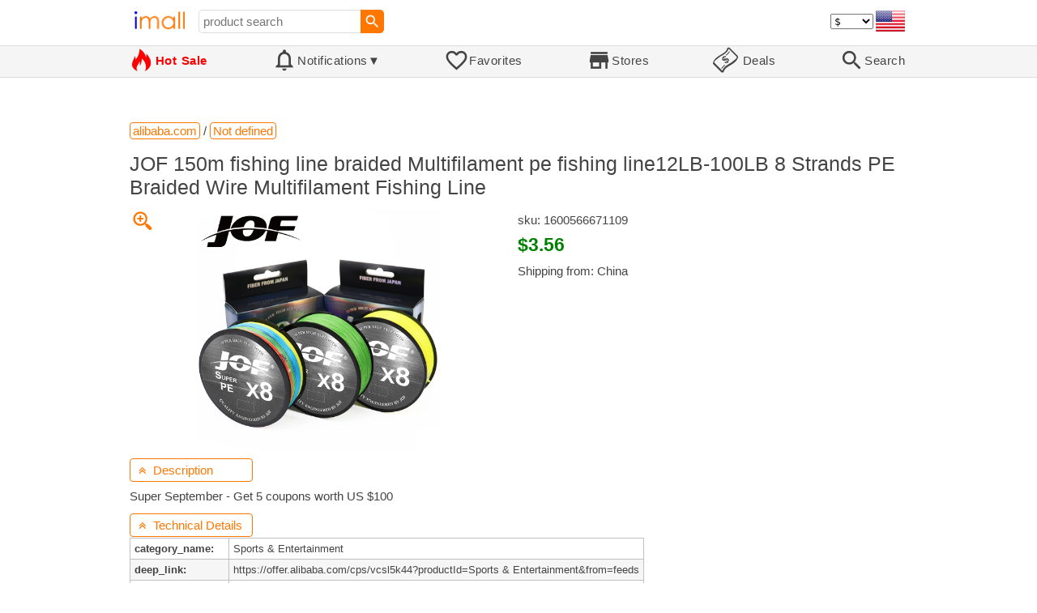

--- FILE ---
content_type: text/html; charset=UTF-8
request_url: https://imall.com/product/JOF-150m-fishing-line-braided-Multifilament-pe-line12LB-100LB-8-Strands-Wire/Not-defined/alibaba.com/1600566671109/1241-4445104/en
body_size: 14576
content:

<!DOCTYPE HTML>
<html lang="en">
<head>
<link rel="preload" href="https://imall.com/common/IconsCSS.woff" as="font" type="font/woff2" crossorigin="anonymous">
<link rel="preload" href="https://fonts.gstatic.com/s/materialicons/v46/flUhRq6tzZclQEJ-Vdg-IuiaDsNc.woff2" as="font" type="font/woff2" crossorigin="anonymous">
<link rel="stylesheet" type="text/css" href="/_.css"/>
<script>var fss = {}</script>
<script src="/misc/js/_.js"></script>
<script async onload="LazyLoad_OnLoad()" src="https://cdnjs.cloudflare.com/ajax/libs/vanilla-lazyload/8.12.0/lazyload.min.js"></script>
<link rel="icon" href="/Icon.png" type="image/vnd.microsoft.icon"/>
<link rel="shortcut icon" href="/Icon.png" type="image/vnd.microsoft.icon"/>
<link rel="apple-touch-icon-precomposed" href="/Icon.png"/>

<title>JOF 150m fishing line braided Multifilament pe fishing line12LB-100LB 8 Strands PE Braided Wire Multifilament Fishing Line - buy at the price of $3.56 in alibaba.com | imall.com</title>
<meta name="keywords" content="buy JOF 150m fishing line braided Multifilament pe fishing line12LB-100LB 8 Strands PE Braided Wire Multifilament Fishing Line 1600566671109 Not defined alibaba.com Price $3.56">
<meta name="description" content="JOF 150m fishing line braided Multifilament pe fishing line12LB-100LB 8 Strands PE Braided Wire Multifilament Fishing Line in online-store alibaba.com. Large selection of Not defined in United States, United Kingdom, Germany, Ukraine, Australia, Canada, France, Sweden, Italy, Netherlands, Poland, Indonesia, Malaysia, Philippines, Spain, Brazil, Thailand, Turkey, Romania, Singapore, Greece, South Korea, Hungary, Mexico, Pakistan, Belgium, Japan, Vietnam, South Africa, Czech Republic, United Arab Emirates, Hong Kong, Switzerland, Portugal, Bulgaria, Saudi Arabia, Slovakia, Finland, Denmark, Ireland, Israel, Belarus, Taiwan, Norway, Egypt, New Zealand, Croatia, Austria, Lithuania, Serbia.">
<link rel="canonical" href="https://imall.com/product/JOF-150m-fishing-line-braided-Multifilament-pe-line12LB-100LB-8-Strands-Wire/Not-defined/alibaba.com/1600566671109/1241-4445104/en"/>
<meta property="og:type" content="product"/>
<meta property="og:image" content="https://sc02.alicdn.com/kf/H87233340e59c40cd80cb499607a5204fD.jpg"/>
<meta property="product:price:amount" content="3.56"/>
<meta property="product:price:currency" content="USD"/>
<meta property="og:title" content="JOF 150m fishing line braided Multifilament pe fishing line12LB-100LB 8 Strands PE Braided Wire Multifilament Fishing Line - buy at the price of $3.56 in alibaba.com"/>
<meta property="og:url" content="https://imall.com/product/JOF-150m-fishing-line-braided-Multifilament-pe-line12LB-100LB-8-Strands-Wire/Not-defined/alibaba.com/1600566671109/1241-4445104/en"/>

<meta http-equiv="Content-Type" content="text/html; charset=UTF-8"/>
<meta http-equiv="X-UA-Compatible" content="IE=edge"/>
<meta name="apple-mobile-web-app-capable" content="yes"/>
<meta name="mobile-web-app-capable" content="yes"/>
<meta name="viewport" content="width=device-width, initial-scale=1.0"/>
<link rel="manifest" href="/manifest.webapp"/>

<script>
Template_PreInitJS('product', "https:\/\/imall.com\/product\/JOF-150m-fishing-line-braided-Multifilament-pe-line12LB-100LB-8-Strands-Wire\/Not-defined\/alibaba.com\/1600566671109\/1241-4445104\/en", 'en', '', '', 'usd', 0, true);
fss.PageCategorization="product_e_1241_4445104__1&PageID=1984848784";SessionRequestCreateEx();</script>
</head>
<body class="base_font" ontouchstart="">

<script>
var fssDevice = {};
fssDevice.IsTouch = (('ontouchstart' in w) || (navigator.msMaxTouchPoints > 0));
d.body.className += ' ' + (fssDevice.IsTouch ? 'touch' : 'desktop');

w.addEventListener('resize', Device_IsPhone_Init());
Device_IsPhone_Init();
</script>

<div class="MaxWidth" style="margin-bottom:10px;margin-top:10px;">

<div id="SearchMini" class="navigator_wrap">
<div style="padding-right:5px"><a id="nav_root" href="/?en-us-usd" title="iMall Home" class="navigator_logo_a"><span class="navigator_logo"></span></a></div>
<div class="search" style="font-size:15px;padding-left:10px;">
<form action="/search/" method="get" name="fssSearchMini" onsubmit="return ProductsSearchMini(event)">
<input id="lc_cc_curc_mini" type="hidden">
<div style="display:table-cell;vertical-align:middle;width:100%;"><input id="search_text_mini" name="search_text" type="search" placeholder="product search" title="product search" class="search_input search_text" style="width:100%;min-width:200px;font-size:15px;height:29px;"></div><div style="display:table-cell;vertical-align:middle;white-space:nowrap"><input type="submit" id="btnSearch_mini" onclick=" " class="button search_button" value="&#xE8B6;" style="border:none;font-family:Material Icons;font-size:21px;padding:0;width:29px;height:29px;"></div></form>
</div>

<div style="width:100%"></div>
<div class="notranslate notranslate100"><select id="CurrencyCode" onchange="CurrencyCode_Change(this.value)" title="select currency">
<option value="usd">$ &nbsp; &nbsp;USD
<option value="eur">€ &nbsp; &nbsp;EUR
<option value="rub">руб. RUB
<option value="uah">грн. UAH
</select></div>
<script>CurrencyCode_OptionsCheck();</script>
<script>CurrencyCode_Init();</script><div id="LNI_en"><a onclick="LanguageCodeSet('en')" class="Link Selection notranslate notranslate100" title="English">eng</a></div><div id="LNI_ru"><a onclick="LanguageCodeSet('ru')" class="LinkHover notranslate notranslate100" title="Русский">рус</a></div><div id="LNI_uk"><a onclick="LanguageCodeSet('uk')" class="LinkHover notranslate notranslate100" title="Українська">укр</a></div><script>LanguageNavigator_Init();</script>

<div><a href="/countries/?en#us" id="nav_country" q_class="HoverShadow" title="Select Country"><i class="navigator_country" id="nav_country_img" style="display:block;height:26px;width:36px;background-image: url(https://imall.com/countries/flags/us.png)"></i></a></div>
<script>Device_PhoneFooterHE_Init();</script>
</div>
</div>

<div id="TouchNavigatorPlaceholder"></div>
<div id="TouchNavigator_Wrap" class="SingleLine">
<script>
fssDevice.TouchNavigator_WrapHE = d.getElementById('TouchNavigator_Wrap');
if(fssDevice.IsTouch)
  fssDevice.TouchNavigator_WrapHE.style.display = 'none';
else
  fssDevice.TouchNavigator_WrapHE.style.visibility = 'hidden';
</script>
<div class="MaxWidth" style="overflow-x:auto;overflow-y:hidden;"><div id="TouchNavigator" class="TouchNavigator UserSelectNone"><a id="nav_home" href="/?en-us-usd" class="cell "><span><div class="icon" style="font-family:IconsCSS">&#59465;</div><div class="text">&nbsp;Home</div></span></a><a id="nav_hotsale" class="cell " style="color:red" href="/products/hot/?en-us-usd"><span><div class="icon" style="font-family:IconsCSS">&#59466;</div><div class="text" style="font-weight:bold">&nbsp;Hot Sale</div></span></a><a id="NotificationCountContainer" onclick="NotificationsOnClick(event)" class="cell "><span><div class="icon"><span style="position:relative"><span style="font-size:32px">&#xE7F5;</span><div id="NotificationCount" class="base_font" style="display:none"></div></span></div><div id="NotificationsTitle" class="text">Notifications</div></span></a><a href="/favorites/?en&tab=searches" class="cell "><span><div class="icon">&#xE87E;</div><div class="text">Favorites</div></span></a><a id="nav_stores" href="/stores/?en-us" class="cell "><span><div class="icon">&#xE8D1;</div><div class="text">Stores</div></span></a><a id="nav_deals" href="/deals/?en-us" class="cell "><span><div class="icon" style="font-family:IconsCSS">&#59454;</div><div class="text">&nbsp;Deals</div></span></a><a id="nav_search" href="/search/?en-us-usd" class="cell "><span><div class="icon">&#xE8B6;</div><div class="text">Search</div></span></a></div>
</div></div>
<a id="ContentStart" name="ContentStart"></a>
<div style="height:50px;margin:0 auto;max-width:960px"><div class="GAds_A_DisplayHorizontalHeight50"></div></div><script>
CountryCodeUpdate();

if(!fssDevice.IsTouch)
  d.getElementById('NotificationsTitle').innerHTML += /*fssDevice.IsTouch ? '&#9650' : */'&#9660';

if(!fssDevice.IsTouch)
  TouchNavigator_Init();
w.addEventListener('resize', TouchNavigator_Init);
</script>

<style>
.navigator_country {
  background-position: -2px -6px;
  background-repeat: no-repeat;
  background-size: 40px;
  min-width: 36px;
}
</style>

<div class="body_wrap">
<!--div class="body_wrap_background"> </div-->
<div class="content product" style="max-width:960px"><div id="content">


<script>
ProductUI_Init(1241, 4445104, 3.56, 'usd', 0, [1,43.3,77.609795,0.8584882], 502);
function fssSessionInit()
{Product_SessionInit(1241,4445104,356, true);}
</script>

<div id="CategoriesBreadcrumbNavigator" itemscope itemtype="http://schema.org/BreadcrumbList"><span itemprop="itemListElement" itemscope itemtype="http://schema.org/ListItem"><a itemprop="item" href="/store/alibaba.com/?en-usd" class="action_link breadcrumb"><span itemprop="name">alibaba.com</span></a><meta itemprop="position" content="1"/></span> / <span itemprop="itemListElement" itemscope itemtype="http://schema.org/ListItem"><a itemprop="item" href="/store/alibaba.com/Not-defined/?en-usd" class="action_link breadcrumb"><span itemprop="name">Not defined</span></a><meta itemprop="position" content="2"/></span></div><script>Product_CategoriesBreadcrumbNavigator_Fix();</script>


<div itemscope itemtype="http://schema.org/Product">
<div>
<h1 style="margin-left:0;text-align:left" itemprop="name">JOF 150m fishing line braided Multifilament pe fishing line12LB-100LB 8 Strands PE Braided Wire Multifilament Fishing Line</h1>

<div class="wrap"><a id="ProductImage_Show" href="//sc02.alicdn.com/kf/H87233340e59c40cd80cb499607a5204fD.jpg" target="_blank" rel="noopener" class="UserSelectNone action_link_icon">&#59453;</a><div class="product_img_wrap"><img id="ProductImage" referrerpolicy="no-referrer" src="//sc02.alicdn.com/kf/H87233340e59c40cd80cb499607a5204fD.jpg" alt="JOF 150m fishing line braided Multifilament pe fishing line12LB-100LB 8 Strands PE Braided Wire Multifilament Fishing Line" class="product_img" itemprop="image"></div>
<div class="info">
<div id="ProductInfoWrap" class="info_center">

<meta itemprop="sku" content="1600566671109"/><div class="sku">sku: 1600566671109</div><div id="ProductPrice_usd" class="PriceWrap"><span itemprop="offers" itemscope itemtype="http://schema.org/Offer"><div class="price notranslate notranslate100" style="" title="Price">$3.56</div><meta itemprop="price" content="3.56"/><meta itemprop="priceCurrency" content="USD"/><link itemprop="availability" href="https://schema.org/InStock"></span></div><div id="ProductPrice_uah" class="PriceWrap" style="display:none"><script>ProductUI.LP_Period = 212</script><div><span class="price list_price notranslate notranslate100" title="average price last 211 days">148.00 грн.</span><span class="discount PriceDiscountIncrease">+4%</span></div><div class="price notranslate notranslate100" style="" title="Price">~ <i>154.00 грн.</i></div><div class="OrigPrice">$3.56, $1.00 = 43.30 грн.</div></div><div id="ProductPrice_rub" class="PriceWrap" style="display:none"><div><span class="price list_price notranslate notranslate100" title="average price last 211 days">285.00 руб.</span><span class="discount">-3%</span></div><div class="price notranslate notranslate100" style="" title="Price">~ <i>276.00 руб.</i></div><div class="OrigPrice">$3.56, $1.00 = 77.61 руб.</div></div><div id="ProductPrice_eur" class="PriceWrap" style="display:none"><div class="price notranslate notranslate100" style="" title="Price">~ <i>€ 3.06</i></div><div class="OrigPrice">$3.56, € 1.00 = $1.16</div></div><script>Product_ConvertedPriceShow();</script><div>Shipping from: China</div><span id="StoreDoesNotShipWarning" style="display:none"><span class="Icon">&#59423;</span><span class="Text">the store does not ship to your country</span></span></div>
</div>
<div price100="356" class="ProductFavorites ProductFavorite1241_4445104 favorite_common UserSelectNone action_link_icon"></div>
</div>
</div>
<div id="DescriptionWrap"><div style="margin:5px 0 13px 0;position:relative">&nbsp;<span style="left:0;padding:5px 10px;top:0;min-width: 130px" class="action_link" onclick="ContentVisibleToggle(FDescriptionDef)"><span id="Description_VisibleStateIcon"></span> &nbsp;Description<script>var FDescriptionDef = {Name: 'Description'};</script></span></div><div id="Description"><script>ContentVisibleToggle(FDescriptionDef, true);</script><script>if(CookieGet('lc'))ContentVisibleToggle(FDescriptionDef, false);</script><div style="margin:8px 0"><div itemprop="description" id="DescriptionContent">Super September - Get 5 coupons worth US $100</div></div><script>if(CookieGet('lc'))ProductDescription_RemoveIfEmpty();</script></div></div><div style="margin:5px 0 13px 0;position:relative">&nbsp;<span style="left:0;padding:5px 10px;top:0;min-width: 130px" class="action_link" onclick="ContentVisibleToggle(FAttributesDef)"><span id="Attributes_VisibleStateIcon"></span> &nbsp;Technical Details<script>var FAttributesDef = {Name: 'Attributes'};</script></span></div><div id="Attributes"><script>ContentVisibleToggle(FAttributesDef, true);</script><script>if(CookieGet('lc'))ContentVisibleToggle(FAttributesDef, false);</script><table class="ProductAttributes" itemprop="description"><tr><td class="Name"> <b>category_name: </b></td><td class="Value"> Sports & Entertainment</td></tr><tr style="background-color:#f6f6f6"><td class="Name"> <b>deep_link: </b></td><td class="Value"> https://offer.alibaba.com/cps/vcsl5k44?productId=Sports & Entertainment&from=feeds</td></tr><tr><td class="Name"> <b>_GoogleCategory: </b></td><td class="Value"> Sports & Entertainment > Fishing > Fishing Lines</td></tr></table></div></div><div style="margin:5px 0 13px 0;position:relative">&nbsp;<span id="PriceHistoryToggle" style="left:0;padding:5px 10px;top:0;min-width: 130px" class="action_link" onclick="ContentVisibleToggle(FPriceHistoryDef)"><span id="PriceHistory_VisibleStateIcon"></span> &nbsp;<span id="PriceHistoryTitle">Price history chart & currency exchange rate</span><script>var FPriceHistoryDef = {Name: 'PriceHistory'};</script></span></div><div id="PriceHistory"><script>ContentVisibleToggle(FPriceHistoryDef, false);</script><script>FPriceHistoryDef.OnToggle_Visible = Product_PriceHistory_Render;Product_PriceHistory_Toggle_TitleUpdate();</script><canvas id="PriceChart" style="height:300px;width:100%"></canvas></div><h2 style="margin-left:0">Customers also viewed</h2><a name="TabNavigator_ViewedIn" style="display: block;height: 3px;"></a><div class="TabNavigator MaxWidth700" style="overflow-x:auto;text-align:center"><a href="?&ViewedIn=this#TabNavigator_ViewedIn" class="UserSelectNone TabHover" style="border-top-left-radius:7px;border-bottom-left-radius:7px;">in this store</a><a href="?#TabNavigator_ViewedIn" class="UserSelectNone TabSelected" style="border-top-right-radius:7px;border-bottom-right-radius:7px;border-right:1px solid #F70;">in other stores</a></div><br><script>ProductFavoritesInit();Products_WindowOnResize_Init();</script><a name="products"></a><div class="TileItems"><div class="Item ItemRT"><a href="/product/5-Pcs-Card-Base-for-Board-Games-Simulation-Crystal-Large-Diamond-Cards-Game-Accessories-40-23mm/Sports-Entertainment/aliexpress.com/1005002848108705/144-179397773/en"><div class="ItemImgWrap ItemImgWrapRT"><img referrerpolicy="no-referrer" class="ItemImg ItemImgRT" src="//ae-pic-a1.aliexpress-media.com/kf/Sd4187c1cb4c4413ba5628c8aafaaab90l.jpg" alt="

5 Pcs Card Base for Board Games Simulation Crystal Large Diamond Cards Game Accessories 40*23mm" title="5 Pcs Card Base for Board Games Simulation Crystal Large Diamond Cards Game Accessories 40*23mm"></div><div class="price PriceRaw" PriceRaw="3.23">$3.23</div><div class="title" title="5 Pcs Card Base for Board Games Simulation Crystal Large Diamond Cards Game Accessories 40*23mm">5 Pcs Card Base for Board Games Simulation Crystal Large Diamond Cards Game Accessories 40*23mm</div></a><a href="/store/aliexpress.com/?en-" class="action_link store_name" style="border-color:transparent">aliexpress.com</a><div price100="323" class="ProductFavorites ProductFavorite144_179397773 favorite_common UserSelectNone action_link_icon"></div></div><div class="Item ItemRT"><a href="/product/Angel-Art-Print-Flats-Sneakers-Mens-Womens-Sports-Run-High-Quality-Christian-Vintage-Angels-Sneaker-Lace-Up-Mesh-Footwear-Shoe/Shoes-Men%27s/aliexpress.com/1005008177127219/144-360476671/en"><div class="ItemImgWrap ItemImgWrapRT"><img referrerpolicy="no-referrer" class="ItemImg ItemImgRT" src="//ae-pic-a1.aliexpress-media.com/kf/S160dcc4117d74e6da598b11dafb3a70eV.jpg" alt="

Angel Art Print Flats Sneakers Mens Womens Sports Run High Quality Christian Vintage Angels Sneaker Lace Up Mesh Footwear Shoe" title="Angel Art Print Flats Sneakers Mens Womens Sports Run High Quality Christian Vintage Angels Sneaker Lace Up Mesh Footwear Shoe"></div><div class="price PriceRaw" PriceRaw="32.13">$32.13</div><div class="title" title="Angel Art Print Flats Sneakers Mens Womens Sports Run High Quality Christian Vintage Angels Sneaker Lace Up Mesh Footwear Shoe">Angel Art Print Flats Sneakers Mens Womens Sports Run High Quality Christian Vintage Angels Sneaker Lace Up Mesh Footwear Shoe</div></a><a href="/store/aliexpress.com/?en-" class="action_link store_name" style="border-color:transparent">aliexpress.com</a><div price100="3213" class="ProductFavorites ProductFavorite144_360476671 favorite_common UserSelectNone action_link_icon"></div></div><div class="Item ItemRT"><a href="/product/Cream-wind-simple-combination-sofa/Furniture-Home/aliexpress.com/1005008597645263/144-362350266/en"><div class="ItemImgWrap ItemImgWrapRT"><img referrerpolicy="no-referrer" class="ItemImg ItemImgRT" src="//ae-pic-a1.aliexpress-media.com/kf/S822d97dd339744ae92998d237258ccd2x.jpg" alt="

Cream wind simple combination sofa" title="Cream wind simple combination sofa"></div><div class="price PriceRaw" PriceRaw="2417.04">$2,417.04</div><div class="title" title="Cream wind simple combination sofa">Cream wind simple combination sofa</div></a><a href="/store/aliexpress.com/?en-" class="action_link store_name" style="border-color:transparent">aliexpress.com</a><div price100="241704" class="ProductFavorites ProductFavorite144_362350266 favorite_common UserSelectNone action_link_icon"></div></div><div class="Item ItemRT"><a href="/product/Handheld-Laser-Cleaning-Machine-for-of-Historic-Buildings-with-No-Chemicals-Required/Tools-Welding-Equipment-Supplies/aliexpress.com/1005008487754680/144-362606330/en"><div class="ItemImgWrap ItemImgWrapRT"><img referrerpolicy="no-referrer" class="ItemImg ItemImgRT" src="//ae-pic-a1.aliexpress-media.com/kf/Saff5c8aa75b542b5b5ffd6dec0a6f90aR.jpg" alt="

Handheld Laser Cleaning Machine for Cleaning of Historic Buildings with No Chemicals Required" title="Handheld Laser Cleaning Machine for Cleaning of Historic Buildings with No Chemicals Required"></div><div class="price PriceRaw" PriceRaw="977.2">$977.20</div><div class="title" title="Handheld Laser Cleaning Machine for Cleaning of Historic Buildings with No Chemicals Required">Handheld Laser Cleaning Machine for Cleaning of Historic Buildings with No Chemicals Required</div></a><a href="/store/aliexpress.com/?en-" class="action_link store_name" style="border-color:transparent">aliexpress.com</a><div price100="97720" class="ProductFavorites ProductFavorite144_362606330 favorite_common UserSelectNone action_link_icon"></div></div><div class="Item ItemRT"><a href="/product/Silk-Road-Inspiration-18K-Pure-Gold-Lab-Grown-Diamond-Ring-for-Women-0.3ct-5.0ct-D-VVS-Engagement-Wedding-Daily-Wear-Rings-IGI/Jewelry-Accessories-Customized/aliexpress.com/1005008123753954/144-367241445/en"><div class="ItemImgWrap ItemImgWrapRT"><img referrerpolicy="no-referrer" class="ItemImg ItemImgRT" src="//ae-pic-a1.aliexpress-media.com/kf/Sa67cd788facf40f9a289b16f38271bf9z.jpg" alt="

Silk Road Inspiration 18K Pure Gold Lab Grown Diamond Ring for Women 0.3ct-5.0ct D VVS Engagement/Wedding/Daily Wear Rings(IGI)" title="Silk Road Inspiration 18K Pure Gold Lab Grown Diamond Ring for Women 0.3ct-5.0ct D VVS Engagement/Wedding/Daily Wear Rings(IGI)"></div><div class="price PriceRaw" PriceRaw="485.26">$485.26</div><div class="title" title="Silk Road Inspiration 18K Pure Gold Lab Grown Diamond Ring for Women 0.3ct-5.0ct D VVS Engagement/Wedding/Daily Wear Rings(IGI)">Silk Road Inspiration 18K Pure Gold Lab Grown Diamond Ring for Women 0.3ct-5.0ct D VVS Engagement/Wedding/Daily Wear Rings(IGI)</div></a><a href="/store/aliexpress.com/?en-" class="action_link store_name" style="border-color:transparent">aliexpress.com</a><div price100="48526" class="ProductFavorites ProductFavorite144_367241445 favorite_common UserSelectNone action_link_icon"></div></div><div class="Item ItemRT"><a href="/product/5-6-7-8-9-10-Carat-solid-9K-White-Gold-Ring-luxurious-Oval-shape-moissanite-Diamonds-Women-Wedding-Party-Engagement-Classi/Jewelry-Accessories-Fine/aliexpress.com/1005008633895303/144-367237819/en"><div class="ItemImgWrap ItemImgWrapRT"><img referrerpolicy="no-referrer" class="ItemImg ItemImgRT" src="//ae-pic-a1.aliexpress-media.com/kf/S602e7adf2ca047b3a34b12c3c7372854J.jpg" alt="

5 6 7 8 9 10 Carat solid 9K White Gold Ring luxurious Oval shape moissanite Diamonds Women Wedding Party Engagement Ring Classi" title="5 6 7 8 9 10 Carat solid 9K White Gold Ring luxurious Oval shape moissanite Diamonds Women Wedding Party Engagement Ring Classi"></div><div class="price PriceRaw" PriceRaw="733.5">$733.50</div><div class="title" title="5 6 7 8 9 10 Carat solid 9K White Gold Ring luxurious Oval shape moissanite Diamonds Women Wedding Party Engagement Ring Classi">5 6 7 8 9 10 Carat solid 9K White Gold Ring luxurious Oval shape moissanite Diamonds Women Wedding Party Engagement Ring Classi</div></a><a href="/store/aliexpress.com/?en-" class="action_link store_name" style="border-color:transparent">aliexpress.com</a><div price100="73350" class="ProductFavorites ProductFavorite144_367237819 favorite_common UserSelectNone action_link_icon"></div></div><div class="Item ItemRT"><a href="/product/Chain-Wrench-Pipe-36inch-Heavy-Duty-Oil-Filter-Capacity-4-1-2-to-7-2inch/Tools-Hand/aliexpress.com/1005008530088043/144-367401260/en"><div class="ItemImgWrap ItemImgWrapRT"><img referrerpolicy="no-referrer" class="ItemImg ItemImgRT" src="//ae-pic-a1.aliexpress-media.com/kf/S97bae2fa68794a24a33d5bfe2c16fecfm.jpg" alt="

Chain Wrench Pipe 36inch,Heavy Duty Oil Filter Chain Wrench Capacity 4-1/2 to 7-1/2inch" title="Chain Wrench Pipe 36inch,Heavy Duty Oil Filter Chain Wrench Capacity 4-1/2 to 7-1/2inch"></div><div class="price PriceRaw" PriceRaw="101">$101.00</div><div class="title" title="Chain Wrench Pipe 36inch,Heavy Duty Oil Filter Chain Wrench Capacity 4-1/2 to 7-1/2inch">Chain Wrench Pipe 36inch,Heavy Duty Oil Filter Chain Wrench Capacity 4-1/2 to 7-1/2inch</div></a><a href="/store/aliexpress.com/?en-" class="action_link store_name" style="border-color:transparent">aliexpress.com</a><div price100="10100" class="ProductFavorites ProductFavorite144_367401260 favorite_common UserSelectNone action_link_icon"></div></div><div class="Item ItemRT"><a href="/product/root-vegetable-peeling-machine-industrial-home-use-potato-washing-NP-Brand/Business-Machinery-Accessories/aliexpress.com/1005008124766897/144-367609762/en"><div class="ItemImgWrap ItemImgWrapRT"><img referrerpolicy="no-referrer" class="ItemImg ItemImgRT" src="//ae-pic-a1.aliexpress-media.com/kf/S87ceb5832a914a27b5b80884ab87e31bB.jpg" alt="

root vegetable peeling machine industrial home use vegetable potato peeling machine potato washing machine NP Brand" title="root vegetable peeling machine industrial home use vegetable potato peeling machine potato washing machine NP Brand"></div><div class="price PriceRaw" PriceRaw="2851.57">$2,851.57</div><div class="title" title="root vegetable peeling machine industrial home use vegetable potato peeling machine potato washing machine NP Brand">root vegetable peeling machine industrial home use vegetable potato peeling machine potato washing machine NP Brand</div></a><a href="/store/aliexpress.com/?en-" class="action_link store_name" style="border-color:transparent">aliexpress.com</a><div price100="285157" class="ProductFavorites ProductFavorite144_367609762 favorite_common UserSelectNone action_link_icon"></div></div><div class="Item ItemRT"><a href="/product/XERUN-G3-4268-4274-Inductive-Brushless-Motor-for-1-8-RC-Remote-Control-Car-Upgrade/Industrial-Business-Machinery-Accessories/aliexpress.com/1005008126957624/144-367625850/en"><div class="ItemImgWrap ItemImgWrapRT"><img referrerpolicy="no-referrer" class="ItemImg ItemImgRT" src="//ae-pic-a1.aliexpress-media.com/kf/S4480119ef2424fdfb8cc47b9ee1fddb3L.jpg" alt="

XERUN G3 4268/4274 Inductive Brushless Motor for 1:8 RC Remote Control Car Upgrade Motor" title="XERUN G3 4268/4274 Inductive Brushless Motor for 1:8 RC Remote Control Car Upgrade Motor"></div><div class="price PriceRaw" PriceRaw="213.94">$213.94</div><div class="title" title="XERUN G3 4268/4274 Inductive Brushless Motor for 1:8 RC Remote Control Car Upgrade Motor">XERUN G3 4268/4274 Inductive Brushless Motor for 1:8 RC Remote Control Car Upgrade Motor</div></a><a href="/store/aliexpress.com/?en-" class="action_link store_name" style="border-color:transparent">aliexpress.com</a><div price100="21394" class="ProductFavorites ProductFavorite144_367625850 favorite_common UserSelectNone action_link_icon"></div></div><div class="Item ItemRT"><a href="/product/Front-Bumper-Lip-Chin-Spoiler-Splitter-Body-Kit-Fit-for-Mercedes-Benz-W218-2188851574-2188851674/Automobiles-Parts-Accessories-Exterior/aliexpress.com/1005007998603880/144-368400122/en"><div class="ItemImgWrap ItemImgWrapRT"><img referrerpolicy="no-referrer" class="ItemImg ItemImgRT" src="//ae-pic-a1.aliexpress-media.com/kf/S4813b4e7a48841f0bf57cf78cb038489E.jpg" alt="

Front Bumper Lip Chin Spoiler Splitter Body Kit Fit for Mercedes Benz W218 2188851574 2188851674" title="Front Bumper Lip Chin Spoiler Splitter Body Kit Fit for Mercedes Benz W218 2188851574 2188851674"></div><div class="price PriceRaw" PriceRaw="16.61">$16.61</div><div class="title" title="Front Bumper Lip Chin Spoiler Splitter Body Kit Fit for Mercedes Benz W218 2188851574 2188851674">Front Bumper Lip Chin Spoiler Splitter Body Kit Fit for Mercedes Benz W218 2188851574 2188851674</div></a><a href="/store/aliexpress.com/?en-" class="action_link store_name" style="border-color:transparent">aliexpress.com</a><div price100="1661" class="ProductFavorites ProductFavorite144_368400122 favorite_common UserSelectNone action_link_icon"></div></div><div class="Item ItemRT"><a href="/product/10pcs-Invisible-Connector-Screw-Fasteners-Carbon-Steel-Cabinet-Wardrobe-Assembly-Hinge-Furniture-Combined-Fastener/Home-Improvement-Hardware/aliexpress.com/1005008398136268/144-368939754/en"><div class="ItemImgWrap ItemImgWrapRT"><img referrerpolicy="no-referrer" class="ItemImg ItemImgRT" src="//ae-pic-a1.aliexpress-media.com/kf/Sf9d993e48eb141e0912d312aad7868ecX.jpg" alt="

10pcs Invisible Connector Screw Fasteners Carbon Steel Cabinet Wardrobe Assembly Hinge Furniture Combined Fastener" title="10pcs Invisible Connector Screw Fasteners Carbon Steel Cabinet Wardrobe Assembly Hinge Furniture Combined Fastener"></div><div class="price PriceRaw" PriceRaw="3.22">$3.22</div><div class="title" title="10pcs Invisible Connector Screw Fasteners Carbon Steel Cabinet Wardrobe Assembly Hinge Furniture Combined Fastener">10pcs Invisible Connector Screw Fasteners Carbon Steel Cabinet Wardrobe Assembly Hinge Furniture Combined Fastener</div></a><a href="/store/aliexpress.com/?en-" class="action_link store_name" style="border-color:transparent">aliexpress.com</a><div price100="322" class="ProductFavorites ProductFavorite144_368939754 favorite_common UserSelectNone action_link_icon"></div></div><div class="Item ItemRT"><a href="/product/25-Pieces-Kids-Camping-Cooking-Set-Role-Play-Pretend-for-Preschool-Children-Birthday-Gift-Party-Toy-Boys-Girls/Toys-Hobbies-Outdoor-Fun-Sports/aliexpress.com/1005008637182995/144-369813149/en"><div class="ItemImgWrap ItemImgWrapRT"><img referrerpolicy="no-referrer" class="ItemImg ItemImgRT" src="//ae-pic-a1.aliexpress-media.com/kf/Sf5d0989726c5435184b448aa9b998fc8o.jpg" alt="

25 Pieces Kids Camping Cooking Set Role Play Pretend Play Camping Set for Preschool Children Birthday Gift Party Toy Boys Girls" title="25 Pieces Kids Camping Cooking Set Role Play Pretend Play Camping Set for Preschool Children Birthday Gift Party Toy Boys Girls"></div><div class="price PriceRaw" PriceRaw="7.18">$7.18</div><div class="title" title="25 Pieces Kids Camping Cooking Set Role Play Pretend Play Camping Set for Preschool Children Birthday Gift Party Toy Boys Girls">25 Pieces Kids Camping Cooking Set Role Play Pretend Play Camping Set for Preschool Children Birthday Gift Party Toy Boys Girls</div></a><a href="/store/aliexpress.com/?en-" class="action_link store_name" style="border-color:transparent">aliexpress.com</a><div price100="718" class="ProductFavorites ProductFavorite144_369813149 favorite_common UserSelectNone action_link_icon"></div></div><div class="Item ItemRT"><a href="/product/Irregular-Loose-Wide-Leg-Pant-High-Waist-Casual-Skirt-Women-Clothing-Solid-Elegant-Trouser-French-Pocket-Autumn-Office-Lady/Women%27s-Pants-Capris/aliexpress.com/1005008298088512/144-370028257/en"><div class="ItemImgWrap ItemImgWrapRT"><img referrerpolicy="no-referrer" class="ItemImg ItemImgRT" src="//ae-pic-a1.aliexpress-media.com/kf/S6be5b3b2d58e43d7b9de7b52a660af9cM.jpg" alt="

Irregular Loose Wide Leg Pant High Waist Casual Skirt Pant Women Clothing Solid Elegant Trouser French Pocket Autumn Office Lady" title="Irregular Loose Wide Leg Pant High Waist Casual Skirt Pant Women Clothing Solid Elegant Trouser French Pocket Autumn Office Lady"></div><div class="price PriceRaw" PriceRaw="8.05">$8.05</div><div class="title" title="Irregular Loose Wide Leg Pant High Waist Casual Skirt Pant Women Clothing Solid Elegant Trouser French Pocket Autumn Office Lady">Irregular Loose Wide Leg Pant High Waist Casual Skirt Pant Women Clothing Solid Elegant Trouser French Pocket Autumn Office Lady</div></a><a href="/store/aliexpress.com/?en-" class="action_link store_name" style="border-color:transparent">aliexpress.com</a><div price100="805" class="ProductFavorites ProductFavorite144_370028257 favorite_common UserSelectNone action_link_icon"></div></div><div class="Item ItemRT"><a href="/product/30-Patches-Breast-Enhancement-Fuller-Firmer-Patch-Breasts-Health-Lift-Firm-Healthy-for-Women-Growth/Motorcycle-Equipments-Parts-Ornamental-Cleaning/aliexpress.com/1005008778335171/144-371855401/en"><div class="ItemImgWrap ItemImgWrapRT"><img referrerpolicy="no-referrer" class="ItemImg ItemImgRT" src="//ae-pic-a1.aliexpress-media.com/kf/S91358ce86d9b476ab5748c7623aeaeb7C.jpg" alt="

30 Patches Breast Enhancement Fuller Firmer Patch Breasts Health Lift Firm Healthy for Women Breast Growth" title="30 Patches Breast Enhancement Fuller Firmer Patch Breasts Health Lift Firm Healthy for Women Breast Growth"></div><div class="price PriceRaw" PriceRaw="8.8">$8.80</div><div class="title" title="30 Patches Breast Enhancement Fuller Firmer Patch Breasts Health Lift Firm Healthy for Women Breast Growth">30 Patches Breast Enhancement Fuller Firmer Patch Breasts Health Lift Firm Healthy for Women Breast Growth</div></a><a href="/store/aliexpress.com/?en-" class="action_link store_name" style="border-color:transparent">aliexpress.com</a><div price100="880" class="ProductFavorites ProductFavorite144_371855401 favorite_common UserSelectNone action_link_icon"></div></div><div class="Item ItemRT"><a href="/product/Fast-Click-Simulation-Auto-Clicker-For-Smart-Phone-Adjustable-Speed-Continuous-Finger-Clicks-No-Complicated-Setup/Consumer-Electronics/aliexpress.com/1005008417639205/144-372089250/en"><div class="ItemImgWrap ItemImgWrapRT"><img referrerpolicy="no-referrer" class="ItemImg ItemImgRT" src="//ae-pic-a1.aliexpress-media.com/kf/Sc8030e527ee641bc84de9a9792a4f1e2x.jpeg" alt="

Fast Click Simulation Auto Clicker For Smart Phone Adjustable Click Speed Continuous Finger Clicks No Complicated Setup" title="Fast Click Simulation Auto Clicker For Smart Phone Adjustable Click Speed Continuous Finger Clicks No Complicated Setup"></div><div class="price PriceRaw" PriceRaw="7.01">$7.01</div><div class="title" title="Fast Click Simulation Auto Clicker For Smart Phone Adjustable Click Speed Continuous Finger Clicks No Complicated Setup">Fast Click Simulation Auto Clicker For Smart Phone Adjustable Click Speed Continuous Finger Clicks No Complicated Setup</div></a><a href="/store/aliexpress.com/?en-" class="action_link store_name" style="border-color:transparent">aliexpress.com</a><div price100="701" class="ProductFavorites ProductFavorite144_372089250 favorite_common UserSelectNone action_link_icon"></div></div><div class="Item ItemRT"><a href="/product/Summer-Men%27s-New-2-in-1-Double-Layer-Shorts-Comfortable-Breathable-Quick-Drying-Trendy-Printed/Clothing/aliexpress.com/1005008914078219/144-372166520/en"><div class="ItemImgWrap ItemImgWrapRT"><img referrerpolicy="no-referrer" class="ItemImg ItemImgRT" src="//ae-pic-a1.aliexpress-media.com/kf/S5d281ef22b864c5b93daf5fe02b4d84bO.jpg" alt="

Summer Men's New 2-in-1 Double Layer Shorts, Comfortable, Breathable, Quick Drying, Trendy Printed" title="Summer Men's New 2-in-1 Double Layer Shorts, Comfortable, Breathable, Quick Drying, Trendy Printed"></div><div class="price PriceRaw" PriceRaw="4.53">$4.53</div><div class="title" title="Summer Men's New 2-in-1 Double Layer Shorts, Comfortable, Breathable, Quick Drying, Trendy Printed">Summer Men's New 2-in-1 Double Layer Shorts, Comfortable, Breathable, Quick Drying, Trendy Printed</div></a><a href="/store/aliexpress.com/?en-" class="action_link store_name" style="border-color:transparent">aliexpress.com</a><div price100="453" class="ProductFavorites ProductFavorite144_372166520 favorite_common UserSelectNone action_link_icon"></div></div><div class="Item ItemRT"><a href="/product/Fluffy-Plush-Capybara-Toy-Brown-Soft-Cartoon-Cotton-Doll-Cute-Animal-Stuffed-Room-Decor/Toys-Hobbies-Animals/aliexpress.com/1005008746754047/144-372636235/en"><div class="ItemImgWrap ItemImgWrapRT"><img referrerpolicy="no-referrer" class="ItemImg ItemImgRT" src="//ae-pic-a1.aliexpress-media.com/kf/S01f18a44839544d98886e66d929a5ee3M.jpg" alt="

Fluffy Plush Capybara Plush Toy Brown Soft Cartoon Capybara Cotton Doll Cute Plush Animal Capybara Stuffed Doll Room Decor" title="Fluffy Plush Capybara Plush Toy Brown Soft Cartoon Capybara Cotton Doll Cute Plush Animal Capybara Stuffed Doll Room Decor"></div><div class="price PriceRaw" PriceRaw="11.79">$11.79</div><div class="title" title="Fluffy Plush Capybara Plush Toy Brown Soft Cartoon Capybara Cotton Doll Cute Plush Animal Capybara Stuffed Doll Room Decor">Fluffy Plush Capybara Plush Toy Brown Soft Cartoon Capybara Cotton Doll Cute Plush Animal Capybara Stuffed Doll Room Decor</div></a><a href="/store/aliexpress.com/?en-" class="action_link store_name" style="border-color:transparent">aliexpress.com</a><div price100="1179" class="ProductFavorites ProductFavorite144_372636235 favorite_common UserSelectNone action_link_icon"></div></div><div class="Item ItemRT"><a href="/product/For-Fiat-Iveco-C9-Engine-with-Cranking-Timing-Tool-99395223/Automobiles-Parts-Accessories-Exterior/aliexpress.com/1005007965586938/144-372696462/en"><div class="ItemImgWrap ItemImgWrapRT"><img referrerpolicy="no-referrer" class="ItemImg ItemImgRT" src="//ae-pic-a1.aliexpress-media.com/kf/S24972dbeb2014009b615c24ab9b543b7A.jpg" alt="

For Fiat Iveco C9 Engine with Cranking Timing Tool 99395223" title="For Fiat Iveco C9 Engine with Cranking Timing Tool 99395223"></div><div class="price PriceRaw" PriceRaw="68.17">$68.17</div><div class="title" title="For Fiat Iveco C9 Engine with Cranking Timing Tool 99395223">For Fiat Iveco C9 Engine with Cranking Timing Tool 99395223</div></a><a href="/store/aliexpress.com/?en-" class="action_link store_name" style="border-color:transparent">aliexpress.com</a><div price100="6817" class="ProductFavorites ProductFavorite144_372696462 favorite_common UserSelectNone action_link_icon"></div></div><div class="Item ItemRT"><a href="/product/NEW-For-Lenovo-IdeaPad-320-15-15IKB-15ISK-15ABR-Laptops-Case-LCD-Back-Cover-Front-Bezel-Hinges-Palmrest-Bottom/Computer-Office-Laptop-Parts-Accessories/aliexpress.com/1005008335868822/144-374279513/en"><div class="ItemImgWrap ItemImgWrapRT"><img referrerpolicy="no-referrer" class="ItemImg ItemImgRT" src="//ae-pic-a1.aliexpress-media.com/kf/S075ecda5e0c34de2a0067f03b963a6feW.jpg" alt="

NEW For Lenovo IdeaPad 320-15 320-15IKB 320-15ISK 320-15ABR Laptops Case LCD Back Cover/Front Bezel/Hinges/Palmrest/Bottom Case" title="NEW For Lenovo IdeaPad 320-15 320-15IKB 320-15ISK 320-15ABR Laptops Case LCD Back Cover/Front Bezel/Hinges/Palmrest/Bottom Case"></div><div class="price PriceRaw" PriceRaw="69.03">$69.03</div><div class="title" title="NEW For Lenovo IdeaPad 320-15 320-15IKB 320-15ISK 320-15ABR Laptops Case LCD Back Cover/Front Bezel/Hinges/Palmrest/Bottom Case">NEW For Lenovo IdeaPad 320-15 320-15IKB 320-15ISK 320-15ABR Laptops Case LCD Back Cover/Front Bezel/Hinges/Palmrest/Bottom Case</div></a><a href="/store/aliexpress.com/?en-" class="action_link store_name" style="border-color:transparent">aliexpress.com</a><div price100="6903" class="ProductFavorites ProductFavorite144_374279513 favorite_common UserSelectNone action_link_icon"></div></div><div class="Item ItemRT"><a href="/product/10-Sets-Clock-Hand-Replacement-Parts-Kit-20-002-Second-DIY-Wall-Pointer-Accessories-Bulk-Long-Hands/Home-Garden-Decor/aliexpress.com/1005009036047470/565-373341848/en"><div class="ItemImgWrap ItemImgWrapRT"><img referrerpolicy="no-referrer" class="ItemImg ItemImgRT" src="//ae-pic-a1.aliexpress-media.com/kf/Sb0be5c643e1b48b480cc384e887deb35g.jpg" alt="

10 Sets Clock Hand Replacement Parts Kit 20#002 Second DIY Wall Clock Pointer Accessories Bulk Long Hands" title="10 Sets Clock Hand Replacement Parts Kit 20#002 Second DIY Wall Clock Pointer Accessories Bulk Long Hands"></div><div class="price PriceRaw" PriceRaw="1.67">$1.67</div><div class="title" title="10 Sets Clock Hand Replacement Parts Kit 20#002 Second DIY Wall Clock Pointer Accessories Bulk Long Hands">10 Sets Clock Hand Replacement Parts Kit 20#002 Second DIY Wall Clock Pointer Accessories Bulk Long Hands</div></a><a href="/store/aliexpress.com/?en-" class="action_link store_name" style="border-color:transparent">aliexpress.com</a><div price100="167" class="ProductFavorites ProductFavorite565_373341848 favorite_common UserSelectNone action_link_icon"></div></div><div class="Item ItemRT"><a href="/product/OF1-JRC5532-PT2399-microphone-Mixer-karaoke-system-reverb-effects-Television-K-song-mike-amplifier-preamplifier/Consumer-Electronics-Home-Audio-Video/aliexpress.com/32794890505/144-48057924/en"><div class="ItemImgWrap ItemImgWrapRT"><img referrerpolicy="no-referrer" class="ItemImg ItemImgRT" src="//ae-pic-a1.aliexpress-media.com/kf/HTB1hZUMPFXXXXb2XVXXq6xXFXXXm.jpg" alt="

OF1 JRC5532 + PT2399 microphone Mixer karaoke system reverb effects Television K song microphone mike amplifier preamplifier" title="OF1 JRC5532 + PT2399 microphone Mixer karaoke system reverb effects Television K song microphone mike amplifier preamplifier"></div><div class="price PriceRaw" PriceRaw="25.58">$25.58</div><div class="title" title="OF1 JRC5532 + PT2399 microphone Mixer karaoke system reverb effects Television K song microphone mike amplifier preamplifier">OF1 JRC5532 + PT2399 microphone Mixer karaoke system reverb effects Television K song microphone mike amplifier preamplifier</div></a><a href="/store/aliexpress.com/?en-" class="action_link store_name" style="border-color:transparent">aliexpress.com</a><div price100="2558" class="ProductFavorites ProductFavorite144_48057924 favorite_common UserSelectNone action_link_icon"></div></div><div class="Item ItemRT"><a href="/product/Cream-Jar-Container-30g-Clear-Frosted-Round-with-Gold-Silver-Cover/Beauty-Health-Skin-Care-Tool/aliexpress.com/4000018082092/144-50922401/en"><div class="ItemImgWrap ItemImgWrapRT"><img referrerpolicy="no-referrer" class="ItemImg ItemImgRT" src="//ae01.alicdn.com/kf/HTB1G_aVaUY1gK0jSZFMq6yWcVXan.jpg" alt="

Cream Jar Container 30g Clear Frosted Round with Gold/Silver Cover" title="Cream Jar Container 30g Clear Frosted Round with Gold/Silver Cover"></div><div class="price PriceRaw" PriceRaw="113">$113.00</div><div class="title" title="Cream Jar Container 30g Clear Frosted Round with Gold/Silver Cover">Cream Jar Container 30g Clear Frosted Round with Gold/Silver Cover</div></a><a href="/store/aliexpress.com/?en-" class="action_link store_name" style="border-color:transparent">aliexpress.com</a><div price100="11300" class="ProductFavorites ProductFavorite144_50922401 favorite_common UserSelectNone action_link_icon"></div></div><div class="Item ItemRT"><a href="/product/Winter-knitted-women-fur-hats-for-lady-beanies-double-butterfly-cap-girl-pom-poms/Apparel-Accessories-Caps/aliexpress.com/1000004864224/144-53223519/en"><div class="ItemImgWrap ItemImgWrapRT"><img referrerpolicy="no-referrer" class="ItemImg ItemImgRT" src="//ae-pic-a1.aliexpress-media.com/kf/UTB8DRd.nVfFXKJk43Otq6xIPFXaY.jpg" alt="

Winter knitted women fur hats for lady beanies double butterfly cap girl fur pom poms" title="Winter knitted women fur hats for lady beanies double butterfly cap girl fur pom poms"></div><div class="price PriceRaw" PriceRaw="20.99">$20.99</div><div class="title" title="Winter knitted women fur hats for lady beanies double butterfly cap girl fur pom poms">Winter knitted women fur hats for lady beanies double butterfly cap girl fur pom poms</div></a><a href="/store/aliexpress.com/?en-" class="action_link store_name" style="border-color:transparent">aliexpress.com</a><div price100="2099" class="ProductFavorites ProductFavorite144_53223519 favorite_common UserSelectNone action_link_icon"></div></div><div class="Item ItemRT"><a href="/product/Hand-Tools-Screwdriver-Bits-3pcs-set-Air-Switches-Alloy-Steel-Circuit-Breakers-FPZ2-For-Electricians-Socket-Switch-65mm/Tool-Parts/aliexpress.com/1005005887601321/144-272689357/en"><div class="ItemImgWrap ItemImgWrapRT"><img referrerpolicy="no-referrer" class="ItemImg ItemImgRT" src="//ae04.alicdn.com/kf/S701c600d8c2841ad979e9f085ff2199dE.jpeg" alt="

Hand Tools Screwdriver Bits 3pcs/set Air Switches Alloy Steel Circuit Breakers FPZ2 For Electricians For Socket Switch 65mm" title="Hand Tools Screwdriver Bits 3pcs/set Air Switches Alloy Steel Circuit Breakers FPZ2 For Electricians For Socket Switch 65mm"></div><div class="price PriceRaw" PriceRaw="2.15">$2.15</div><div class="title" title="Hand Tools Screwdriver Bits 3pcs/set Air Switches Alloy Steel Circuit Breakers FPZ2 For Electricians For Socket Switch 65mm">Hand Tools Screwdriver Bits 3pcs/set Air Switches Alloy Steel Circuit Breakers FPZ2 For Electricians For Socket Switch 65mm</div></a><a href="/store/aliexpress.com/?en-" class="action_link store_name" style="border-color:transparent">aliexpress.com</a><div price100="215" class="ProductFavorites ProductFavorite144_272689357 favorite_common UserSelectNone action_link_icon"></div></div><div class="Item ItemRT"><a href="/product/Mini-Three-Folding-Reverse-Umbrella-with-LED-Light-Automatic-Unisex-Umbrellas-Weatherproof-Lightweight-Adults-Boys/Home-Garden-Household-Merchandises/aliexpress.com/1005005835286771/144-272807232/en"><div class="ItemImgWrap ItemImgWrapRT"><img referrerpolicy="no-referrer" class="ItemImg ItemImgRT" src="//ae04.alicdn.com/kf/Safe18acf09ec4ff28f4c8c890884d42dT.jpg" alt="

Mini Three Folding Reverse Umbrella with LED Light Automatic Unisex Umbrellas Weatherproof Lightweight Adults Boys" title="Mini Three Folding Reverse Umbrella with LED Light Automatic Unisex Umbrellas Weatherproof Lightweight Adults Boys"></div><div class="price PriceRaw" PriceRaw="5.29">$5.29</div><div class="title" title="Mini Three Folding Reverse Umbrella with LED Light Automatic Unisex Umbrellas Weatherproof Lightweight Adults Boys">Mini Three Folding Reverse Umbrella with LED Light Automatic Unisex Umbrellas Weatherproof Lightweight Adults Boys</div></a><a href="/store/aliexpress.com/?en-" class="action_link store_name" style="border-color:transparent">aliexpress.com</a><div price100="529" class="ProductFavorites ProductFavorite144_272807232 favorite_common UserSelectNone action_link_icon"></div></div><div class="Item ItemRT"><a href="/product/Suede-Oxford-Shoes-Classic-Business-Leather-Men-PU-Casual-Wedding-Party-Autumn-English/Men%27s/aliexpress.com/1005005835893989/144-272815195/en"><div class="ItemImgWrap ItemImgWrapRT"><img referrerpolicy="no-referrer" class="ItemImg ItemImgRT" src="//ae04.alicdn.com/kf/S5378a67f077b4168b3ff65ea34e498cfS.jpg" alt="

Suede Oxford Shoes Classic Business Leather Shoes Men PU Leather Casual Men Wedding Party Shoes Autumn English Men" title="Suede Oxford Shoes Classic Business Leather Shoes Men PU Leather Casual Men Wedding Party Shoes Autumn English Men"></div><div class="price PriceRaw" PriceRaw="6.56">$6.56</div><div class="title" title="Suede Oxford Shoes Classic Business Leather Shoes Men PU Leather Casual Men Wedding Party Shoes Autumn English Men">Suede Oxford Shoes Classic Business Leather Shoes Men PU Leather Casual Men Wedding Party Shoes Autumn English Men</div></a><a href="/store/aliexpress.com/?en-" class="action_link store_name" style="border-color:transparent">aliexpress.com</a><div price100="656" class="ProductFavorites ProductFavorite144_272815195 favorite_common UserSelectNone action_link_icon"></div></div><div class="Item ItemRT"><a href="/product/50pcs-lot-Battery-Operated-Hang-Led-Floralyte-Light-Super-Bright-Paper-Lantern-Lamps-for-Wedding-Decoration/Home-Garden-Festive-Party-Supplies/aliexpress.com/969869459/144-48685988/en"><div class="ItemImgWrap ItemImgWrapRT"><img referrerpolicy="no-referrer" class="ItemImg ItemImgRT" src="//ae-pic-a1.aliexpress-media.com/kf/HTB1QxB9OpXXXXXjXXXXq6xXFXXXx.jpg" alt="

50pcs/lot Battery Operated Hang Led Floralyte Light, Super Bright Paper Lantern Lamps for Wedding Decoration" title="50pcs/lot Battery Operated Hang Led Floralyte Light, Super Bright Paper Lantern Lamps for Wedding Decoration"></div><div class="price PriceRaw" PriceRaw="45">$45.00</div><div class="title" title="50pcs/lot Battery Operated Hang Led Floralyte Light, Super Bright Paper Lantern Lamps for Wedding Decoration">50pcs/lot Battery Operated Hang Led Floralyte Light, Super Bright Paper Lantern Lamps for Wedding Decoration</div></a><a href="/store/aliexpress.com/?en-" class="action_link store_name" style="border-color:transparent">aliexpress.com</a><div price100="4500" class="ProductFavorites ProductFavorite144_48685988 favorite_common UserSelectNone action_link_icon"></div></div><div class="Item ItemRT"><a href="/product/2000pcs-Central-Purchasing-LED-RGB-light-emitting-diode-lamp-beads-SMD-3528-bead/Lights-Lighting-Accessories/aliexpress.com/32732934293/144-48952840/en"><div class="ItemImgWrap ItemImgWrapRT"><img referrerpolicy="no-referrer" class="ItemImg ItemImgRT" src="//ae04.alicdn.com/kf/HTB18kUikTnI8KJjSszgq6A8ApXaJ.jpg" alt="

2000pcs Central Purchasing LED RGB light-emitting diode lamp beads SMD LED 3528 RGB Lamp bead" title="2000pcs Central Purchasing LED RGB light-emitting diode lamp beads SMD LED 3528 RGB Lamp bead"></div><div class="price PriceRaw" PriceRaw="44.9">$44.90</div><div class="title" title="2000pcs Central Purchasing LED RGB light-emitting diode lamp beads SMD LED 3528 RGB Lamp bead">2000pcs Central Purchasing LED RGB light-emitting diode lamp beads SMD LED 3528 RGB Lamp bead</div></a><a href="/store/aliexpress.com/?en-" class="action_link store_name" style="border-color:transparent">aliexpress.com</a><div price100="4490" class="ProductFavorites ProductFavorite144_48952840 favorite_common UserSelectNone action_link_icon"></div></div><div class="Item ItemRT"><a href="/product/4PCS-Fuel-Injector-16600-53F00-For-1991-1992-1993-1998-1999-Nissan-240SX-Altima-FJ285-2.4L-l4-1660053F00/Automobiles-Parts-Accessories-Engines-Engine/aliexpress.com/32806650076/144-61337559/en"><div class="ItemImgWrap ItemImgWrapRT"><img referrerpolicy="no-referrer" class="ItemImg ItemImgRT" src="//ae01.alicdn.com/kf/Hb167d565398b4eb18395d358eb441876w.jpg" alt="

4PCS Fuel Injector 16600-53F00 For 1991 1992 1993-1998 1999 Nissan 240SX Altima FJ285 2.4L l4 1660053F00,16600 53F00,FJ285" title="4PCS Fuel Injector 16600-53F00 For 1991 1992 1993-1998 1999 Nissan 240SX Altima FJ285 2.4L l4 1660053F00,16600 53F00,FJ285"></div><div class="price PriceRaw" PriceRaw="25.31">$25.31</div><div class="title" title="4PCS Fuel Injector 16600-53F00 For 1991 1992 1993-1998 1999 Nissan 240SX Altima FJ285 2.4L l4 1660053F00,16600 53F00,FJ285">4PCS Fuel Injector 16600-53F00 For 1991 1992 1993-1998 1999 Nissan 240SX Altima FJ285 2.4L l4 1660053F00,16600 53F00,FJ285</div></a><a href="/store/aliexpress.com/?en-" class="action_link store_name" style="border-color:transparent">aliexpress.com</a><div price100="2531" class="ProductFavorites ProductFavorite144_61337559 favorite_common UserSelectNone action_link_icon"></div></div><div class="Item ItemRT" title="According to our records this product is not available now"><a href="/product/%D0%9E%D0%B4%D0%BD%D0%BE%D0%B1%D0%BE%D1%80%D1%82%D0%BD%D1%8B%D0%B9-%D0%9E%D0%B4%D0%BD%D0%BE%D1%86%D0%B2%D0%B5%D1%82%D0%BD%D1%8B%D0%B9-%D0%9C%D1%83%D0%B6%D1%81%D0%BA%D0%B8%D0%B5-%D0%B4%D0%B6%D0%B8%D0%BD%D1%81%D0%BE%D0%B2%D1%8B%D0%B5-%D0%BA%D1%83%D1%80%D1%82%D0%BA%D0%B8-%D0%A1%D1%80%D0%B5%D0%B4%D0%BD%D0%B8%D0%B9-%D1%81%D0%B8%D0%BD%D0%B8%D0%B9-%D1%83%D0%BC%D1%8B%D0%B2%D0%B0%D0%BD%D0%B8%D1%8F/%D0%9C%D1%83%D0%B6%D1%87%D0%B8%D0%BD%D1%8B-%D0%9C%D1%83%D0%B6%D1%81%D0%BA%D0%B0%D1%8F-%D0%BE%D0%B4%D0%B5%D0%B6%D0%B4%D0%B0-%D0%9C%D1%83%D0%B6%D1%81%D0%BA%D0%BE%D0%B9-%D0%B4%D0%B5%D0%BD%D0%B8%D0%BC/shein.com/smjacket03200804033/96-1167469/en"><div class="ItemImgWrap ItemImgWrapRT"><img referrerpolicy="no-referrer" class="ItemImg ItemImgRT" src="//img.ltwebstatic.com/images3_pi/2020/08/04/1596530781a05f05610562302523befab3395fb9bc_im_600x799.jpg" alt="

Однобортный Одноцветный Мужские джинсовые куртки, Средний синий умывания" title="Однобортный Одноцветный Мужские джинсовые куртки, Средний синий умывания"></div><div class="price PriceRaw" style="color:silver" PriceRaw="46.643597">$46.64</div><div class="title" style="color:silver" title="Однобортный Одноцветный Мужские джинсовые куртки, Средний синий умывания">Однобортный Одноцветный Мужские джинсовые куртки, Средний синий умывания</div></a><a href="/store/shein.com/?en-" class="action_link store_name" style="border-color:transparent">shein.com</a><div price100="362000" class="ProductFavorites ProductFavorite96_1167469 favorite_common UserSelectNone action_link_icon"></div></div><div class="Item ItemRT"><a href="/product/USERX-Universal-Motorcycle-Short-Pull-Pod-77MM-180MM-for-110CC-Dirt-ATV-Moto-Quad/equipments-parts/aliexpress.com/1005008452249487/144-369264796/en"><div class="ItemImgWrap ItemImgWrapRT"><img referrerpolicy="no-referrer" class="ItemImg ItemImgRT" src="//ae-pic-a1.aliexpress-media.com/kf/Sa1142d052bc34f04b7a46fe95e2810b4H.jpg" alt="

USERX Universal Motorcycle Short Pull Pod 77MM/180MM for 110CC Dirt ATV Moto Quad" title="USERX Universal Motorcycle Short Pull Pod 77MM/180MM for 110CC Dirt ATV Moto Quad"></div><div class="price PriceRaw" PriceRaw="9">$9.00</div><div class="title" title="USERX Universal Motorcycle Short Pull Pod 77MM/180MM for 110CC Dirt ATV Moto Quad">USERX Universal Motorcycle Short Pull Pod 77MM/180MM for 110CC Dirt ATV Moto Quad</div></a><a href="/store/aliexpress.com/?en-" class="action_link store_name" style="border-color:transparent">aliexpress.com</a><div price100="900" class="ProductFavorites ProductFavorite144_369264796 favorite_common UserSelectNone action_link_icon"></div></div><div class="Item ItemRT"><a href="/product/Children%27s-Clothing-2024-New-Spring-Bottom-Shirt-Long-Sleeved-T-Baby-Top-Casual-Trendy-Style/Mother-Kids/aliexpress.com/1005006825692961/144-369034565/en"><div class="ItemImgWrap ItemImgWrapRT"><img referrerpolicy="no-referrer" class="ItemImg ItemImgRT" src="//ae-pic-a1.aliexpress-media.com/kf/Sfc28af0d5ebc4308a731ed61726e3f6cZ.jpg" alt="

Children's Clothing 2024 New Spring Bottom Shirt Children's Long Sleeved T-shirt Baby Top Casual and Trendy Style" title="Children's Clothing 2024 New Spring Bottom Shirt Children's Long Sleeved T-shirt Baby Top Casual and Trendy Style"></div><div class="price PriceRaw" PriceRaw="10.69">$10.69</div><div class="title" title="Children's Clothing 2024 New Spring Bottom Shirt Children's Long Sleeved T-shirt Baby Top Casual and Trendy Style">Children's Clothing 2024 New Spring Bottom Shirt Children's Long Sleeved T-shirt Baby Top Casual and Trendy Style</div></a><a href="/store/aliexpress.com/?en-" class="action_link store_name" style="border-color:transparent">aliexpress.com</a><div price100="1069" class="ProductFavorites ProductFavorite144_369034565 favorite_common UserSelectNone action_link_icon"></div></div><div class="Item ItemRT"><a href="/product/Radiomaster-Boxer-CNC-Upgrade-Parts-Set/Toys-Hobbies-Remote-Control/aliexpress.com/1005008112627220/144-370316950/en"><div class="ItemImgWrap ItemImgWrapRT"><img referrerpolicy="no-referrer" class="ItemImg ItemImgRT" src="//ae-pic-a1.aliexpress-media.com/kf/Sf3ca4c856a50405fabd78eb6d115d802S.jpg" alt="

Radiomaster Boxer CNC Upgrade Parts Set" title="Radiomaster Boxer CNC Upgrade Parts Set"></div><div class="price PriceRaw" PriceRaw="62.48">$62.48</div><div class="title" title="Radiomaster Boxer CNC Upgrade Parts Set">Radiomaster Boxer CNC Upgrade Parts Set</div></a><a href="/store/aliexpress.com/?en-" class="action_link store_name" style="border-color:transparent">aliexpress.com</a><div price100="6248" class="ProductFavorites ProductFavorite144_370316950 favorite_common UserSelectNone action_link_icon"></div></div><div class="Item ItemRT"><a href="/product/Turbo-Pressure-Sensor-Boost-20706889-20478260-20700060-20374280-for-European-Truck/Industrial-Business-Construction-Machinery-Accessories/aliexpress.com/1005008757503795/144-371127986/en"><div class="ItemImgWrap ItemImgWrapRT"><img referrerpolicy="no-referrer" class="ItemImg ItemImgRT" src="//ae-pic-a1.aliexpress-media.com/kf/S187501c99c9647a7ad76f37aac8f1abcb.jpg" alt="

Turbo Pressure Sensor Boost Pressure Sensor 20706889 20478260 20700060 20374280 for European Truck" title="Turbo Pressure Sensor Boost Pressure Sensor 20706889 20478260 20700060 20374280 for European Truck"></div><div class="price PriceRaw" PriceRaw="39.51">$39.51</div><div class="title" title="Turbo Pressure Sensor Boost Pressure Sensor 20706889 20478260 20700060 20374280 for European Truck">Turbo Pressure Sensor Boost Pressure Sensor 20706889 20478260 20700060 20374280 for European Truck</div></a><a href="/store/aliexpress.com/?en-" class="action_link store_name" style="border-color:transparent">aliexpress.com</a><div price100="3951" class="ProductFavorites ProductFavorite144_371127986 favorite_common UserSelectNone action_link_icon"></div></div><div class="Item ItemRT"><a href="/product/Stylish-Buttons-Chinese-Traditional-Cheongsam-Sew-On-for-DIY-Handcraft/Apparel-Accessories-Fabrics-Textiles/aliexpress.com/1005008924153552/144-371620761/en"><div class="ItemImgWrap ItemImgWrapRT"><img referrerpolicy="no-referrer" class="ItemImg ItemImgRT" src="//ae-pic-a1.aliexpress-media.com/kf/S26e9535df1f0475593ae967fd866c4d7c.jpg" alt="

Stylish Buttons Chinese Traditional Cheongsam Sew On for DIY Handcraft" title="Stylish Buttons Chinese Traditional Cheongsam Sew On for DIY Handcraft"></div><div class="price PriceRaw" PriceRaw="0.02">$0.02</div><div class="title" title="Stylish Buttons Chinese Traditional Cheongsam Sew On for DIY Handcraft">Stylish Buttons Chinese Traditional Cheongsam Sew On for DIY Handcraft</div></a><a href="/store/aliexpress.com/?en-" class="action_link store_name" style="border-color:transparent">aliexpress.com</a><div price100="2" class="ProductFavorites ProductFavorite144_371620761 favorite_common UserSelectNone action_link_icon"></div></div><div class="Item ItemRT"><a href="/product/Solid-3-digit-Window-Password-Lock-No-Punching-Black-white-Baby-Safety-ABS-with-Adhesive-Coded/Mother-Kids/aliexpress.com/1005008872671036/144-372029076/en"><div class="ItemImgWrap ItemImgWrapRT"><img referrerpolicy="no-referrer" class="ItemImg ItemImgRT" src="//ae-pic-a1.aliexpress-media.com/kf/S25002a236de34608ba93ef179812c359h.jpg" alt="

Solid 3-digit Window Password Lock No Punching Black/white Baby Safety Lock ABS with Adhesive Coded Lock Window" title="Solid 3-digit Window Password Lock No Punching Black/white Baby Safety Lock ABS with Adhesive Coded Lock Window"></div><div class="price PriceRaw" PriceRaw="3.09">$3.09</div><div class="title" title="Solid 3-digit Window Password Lock No Punching Black/white Baby Safety Lock ABS with Adhesive Coded Lock Window">Solid 3-digit Window Password Lock No Punching Black/white Baby Safety Lock ABS with Adhesive Coded Lock Window</div></a><a href="/store/aliexpress.com/?en-" class="action_link store_name" style="border-color:transparent">aliexpress.com</a><div price100="309" class="ProductFavorites ProductFavorite144_372029076 favorite_common UserSelectNone action_link_icon"></div></div><div class="Item ItemRT"><a href="/product/65CM-Cute-Apple-HelloKitty-Plush-Doll-KT-Cat-Kawaii-Large-Cloth-Gift-for-Girls-Soothing-Pillow-Children%27s/Toys-Hobbies-Stuffed-Animals/aliexpress.com/1005008920369761/565-372642797/en"><div class="ItemImgWrap ItemImgWrapRT"><img referrerpolicy="no-referrer" class="ItemImg ItemImgRT" src="//ae-pic-a1.aliexpress-media.com/kf/S79a954ec87df468eac298a36fad504e5X.jpg" alt="

65CM Cute Apple HelloKitty Plush Doll KT Cute Cat Kawaii Large Doll Cloth Doll Gift for Girls Soothing Pillow Children's Gift" title="65CM Cute Apple HelloKitty Plush Doll KT Cute Cat Kawaii Large Doll Cloth Doll Gift for Girls Soothing Pillow Children's Gift"></div><div class="price PriceRaw" PriceRaw="17.4">$17.40</div><div class="title" title="65CM Cute Apple HelloKitty Plush Doll KT Cute Cat Kawaii Large Doll Cloth Doll Gift for Girls Soothing Pillow Children's Gift">65CM Cute Apple HelloKitty Plush Doll KT Cute Cat Kawaii Large Doll Cloth Doll Gift for Girls Soothing Pillow Children's Gift</div></a><a href="/store/aliexpress.com/?en-" class="action_link store_name" style="border-color:transparent">aliexpress.com</a><div price100="1740" class="ProductFavorites ProductFavorite565_372642797 favorite_common UserSelectNone action_link_icon"></div></div><div class="Item ItemRT"><a href="/product/Floor-hanger-bedroom-simple-style-light-luxury-coat-rack/Furniture-Accessories/aliexpress.com/1005008555242423/144-367278192/en"><div class="ItemImgWrap ItemImgWrapRT"><img referrerpolicy="no-referrer" class="ItemImg ItemImgRT" src="//ae-pic-a1.aliexpress-media.com/kf/S46f438ab5fea4666986e93b71662a981x.jpg" alt="

Floor hanger bedroom simple style light luxury coat rack" title="Floor hanger bedroom simple style light luxury coat rack"></div><div class="price PriceRaw" PriceRaw="433.55">$433.55</div><div class="title" title="Floor hanger bedroom simple style light luxury coat rack">Floor hanger bedroom simple style light luxury coat rack</div></a><a href="/store/aliexpress.com/?en-" class="action_link store_name" style="border-color:transparent">aliexpress.com</a><div price100="43355" class="ProductFavorites ProductFavorite144_367278192 favorite_common UserSelectNone action_link_icon"></div></div><div class="Item ItemRT"><a href="/product/Modal-Rhinestone-Band-Muslim-Turban-Hat-Inner-Hijab-Caps-Islamic-Underscarf-Bonnet-Ninja-Hats-Female-Headwrap-Turbante-Mujer/Women%27s-Clothing-Fashion/aliexpress.com/1005008658521261/144-373147491/en"><div class="ItemImgWrap ItemImgWrapRT"><img referrerpolicy="no-referrer" class="ItemImg ItemImgRT" src="//ae-pic-a1.aliexpress-media.com/kf/S0605471d44f04b32b19d0e45de7dc1a2H.jpg" alt="

Modal Rhinestone Band Muslim Turban Hat Inner Hijab Caps Islamic Underscarf Bonnet Ninja Hats Female Headwrap Turbante Mujer" title="Modal Rhinestone Band Muslim Turban Hat Inner Hijab Caps Islamic Underscarf Bonnet Ninja Hats Female Headwrap Turbante Mujer"></div><div class="price PriceRaw" PriceRaw="3.7">$3.70</div><div class="title" title="Modal Rhinestone Band Muslim Turban Hat Inner Hijab Caps Islamic Underscarf Bonnet Ninja Hats Female Headwrap Turbante Mujer">Modal Rhinestone Band Muslim Turban Hat Inner Hijab Caps Islamic Underscarf Bonnet Ninja Hats Female Headwrap Turbante Mujer</div></a><a href="/store/aliexpress.com/?en-" class="action_link store_name" style="border-color:transparent">aliexpress.com</a><div price100="370" class="ProductFavorites ProductFavorite144_373147491 favorite_common UserSelectNone action_link_icon"></div></div><div class="Item ItemRT"><a href="/product/Rotary-cultivator-25-horsepower-35Hp-agricultural-diesel-crawler/Industrial-Business-Machinery-Supplies/aliexpress.com/1005008940363094/565-371448337/en"><div class="ItemImgWrap ItemImgWrapRT"><img referrerpolicy="no-referrer" class="ItemImg ItemImgRT" src="//ae-pic-a1.aliexpress-media.com/kf/Sf93f8d6605e541ed95ab93010a280dc9B.png" alt="

Rotary cultivator 25 horsepower 35Hp agricultural diesel crawler cultivator" title="Rotary cultivator 25 horsepower 35Hp agricultural diesel crawler cultivator"></div><div class="price PriceRaw" PriceRaw="704.5">$704.50</div><div class="title" title="Rotary cultivator 25 horsepower 35Hp agricultural diesel crawler cultivator">Rotary cultivator 25 horsepower 35Hp agricultural diesel crawler cultivator</div></a><a href="/store/aliexpress.com/?en-" class="action_link store_name" style="border-color:transparent">aliexpress.com</a><div price100="70450" class="ProductFavorites ProductFavorite565_371448337 favorite_common UserSelectNone action_link_icon"></div></div><div class="Item ItemRT"><a href="/product/KIA-Stinger-GT-F-2017-T-Shirt-man-luxury-anime-shirts-for/Men%27s-Clothing-Tops-Tees/aliexpress.com/1005009873630485/565-400642672/en"><div class="ItemImgWrap ItemImgWrapRT"><img referrerpolicy="no-referrer" class="ItemImg ItemImgRT" src="//ae-pic-a1.aliexpress-media.com/kf/Sfee55573048a47a0981e61e03c4ad39es.jpg" alt="

KIA Stinger GT-F 2017 T-Shirt man t shirt luxury anime t shirts for man T-Shirt" title="KIA Stinger GT-F 2017 T-Shirt man t shirt luxury anime t shirts for man T-Shirt"></div><div class="price PriceRaw" PriceRaw="6.63">$6.63</div><div class="title" title="KIA Stinger GT-F 2017 T-Shirt man t shirt luxury anime t shirts for man T-Shirt">KIA Stinger GT-F 2017 T-Shirt man t shirt luxury anime t shirts for man T-Shirt</div></a><a href="/store/aliexpress.com/?en-" class="action_link store_name" style="border-color:transparent">aliexpress.com</a><div price100="663" class="ProductFavorites ProductFavorite565_400642672 favorite_common UserSelectNone action_link_icon"></div></div><div class="Item ItemRT"><a href="/product/Cute-Baby-Girls-Bowknot-Knee-High-Socks-Autumn-Winter-Toddler-Tube-Princess-Sock-For-Kids-Warm-Socken-Leg-Warmer-0-8Years/Mother-Children%27s-Clothing/aliexpress.com/1005007607998764/144-369039817/en"><div class="ItemImgWrap ItemImgWrapRT"><img referrerpolicy="no-referrer" class="ItemImg ItemImgRT" src="//ae-pic-a1.aliexpress-media.com/kf/S349578d2ce88493992e61801f52f417dQ.jpg" alt="

Cute Baby Girls Bowknot Knee High Socks Autumn Winter Toddler Tube Princess Sock For Kids Warm Socken Leg Warmer 0-8Years" title="Cute Baby Girls Bowknot Knee High Socks Autumn Winter Toddler Tube Princess Sock For Kids Warm Socken Leg Warmer 0-8Years"></div><div class="price PriceRaw" PriceRaw="3.92">$3.92</div><div class="title" title="Cute Baby Girls Bowknot Knee High Socks Autumn Winter Toddler Tube Princess Sock For Kids Warm Socken Leg Warmer 0-8Years">Cute Baby Girls Bowknot Knee High Socks Autumn Winter Toddler Tube Princess Sock For Kids Warm Socken Leg Warmer 0-8Years</div></a><a href="/store/aliexpress.com/?en-" class="action_link store_name" style="border-color:transparent">aliexpress.com</a><div price100="392" class="ProductFavorites ProductFavorite144_369039817 favorite_common UserSelectNone action_link_icon"></div></div><div class="Item ItemRT"><a href="/product/HUS107-Redilock-Scanmaskin-Concrete-Terrazzo-Floor-Grinding-Disc-Husqvarna-Diamonds-with-Two-H-Shape-Segments-9PCS/Tools-Abrasive-Abrasives/aliexpress.com/1005008360612539/144-367405100/en"><div class="ItemImgWrap ItemImgWrapRT"><img referrerpolicy="no-referrer" class="ItemImg ItemImgRT" src="//ae-pic-a1.aliexpress-media.com/kf/S6f06c930d37d4027ae48f87facf4a5f5b.jpg" alt="

HUS107 Redilock Scanmaskin Concrete Terrazzo Floor Grinding Disc Husqvarna Diamonds with Two H Shape Segments 9PCS" title="HUS107 Redilock Scanmaskin Concrete Terrazzo Floor Grinding Disc Husqvarna Diamonds with Two H Shape Segments 9PCS"></div><div class="price PriceRaw" PriceRaw="125.76">$125.76</div><div class="title" title="HUS107 Redilock Scanmaskin Concrete Terrazzo Floor Grinding Disc Husqvarna Diamonds with Two H Shape Segments 9PCS">HUS107 Redilock Scanmaskin Concrete Terrazzo Floor Grinding Disc Husqvarna Diamonds with Two H Shape Segments 9PCS</div></a><a href="/store/aliexpress.com/?en-" class="action_link store_name" style="border-color:transparent">aliexpress.com</a><div price100="12576" class="ProductFavorites ProductFavorite144_367405100 favorite_common UserSelectNone action_link_icon"></div></div><div class="Item ItemRT"><a href="/product/SU-100-Original-1.2V-AA-battery-Rechargeable-1200mah-NiMH-with-Solder-Pins-DIY-Electric-Toothbrush-Shaver/Consumer-Electronics-Accessories-Parts/aliexpress.com/1005008845808546/565-373624296/en"><div class="ItemImgWrap ItemImgWrapRT"><img referrerpolicy="no-referrer" class="ItemImg ItemImgRT" src="//ae-pic-a1.aliexpress-media.com/kf/S65fd6eaebb5a4faa89df8679b47cfa1eI.jpg" alt="

SU 100% Original 1.2V AA battery 1.2V Rechargeable Battery, 1200mah, AA NiMH, with Solder Pins, DIY Electric Toothbrush Shaver" title="SU 100% Original 1.2V AA battery 1.2V Rechargeable Battery, 1200mah, AA NiMH, with Solder Pins, DIY Electric Toothbrush Shaver"></div><div class="price PriceRaw" PriceRaw="6.57">$6.57</div><div class="title" title="SU 100% Original 1.2V AA battery 1.2V Rechargeable Battery, 1200mah, AA NiMH, with Solder Pins, DIY Electric Toothbrush Shaver">SU 100% Original 1.2V AA battery 1.2V Rechargeable Battery, 1200mah, AA NiMH, with Solder Pins, DIY Electric Toothbrush Shaver</div></a><a href="/store/aliexpress.com/?en-" class="action_link store_name" style="border-color:transparent">aliexpress.com</a><div price100="657" class="ProductFavorites ProductFavorite565_373624296 favorite_common UserSelectNone action_link_icon"></div></div><div class="Item ItemRT"><a href="/product/50-sets-of-high-quality-paper-bags-boxes-microfiber-silver-cleaning-cloth-jewelry-packaging-customizable-logo-wh/Accessories-Customized/aliexpress.com/1005008703028164/144-367216180/en"><div class="ItemImgWrap ItemImgWrapRT"><img referrerpolicy="no-referrer" class="ItemImg ItemImgRT" src="//ae-pic-a1.aliexpress-media.com/kf/S6f74c119d5074257a85f5df487929f72L.jpg" alt="

50 sets of high quality paper bags paper boxes microfiber bags silver cleaning cloth sets jewelry packaging customizable logo wh" title="50 sets of high quality paper bags paper boxes microfiber bags silver cleaning cloth sets jewelry packaging customizable logo wh"></div><div class="price PriceRaw" PriceRaw="223">$223.00</div><div class="title" title="50 sets of high quality paper bags paper boxes microfiber bags silver cleaning cloth sets jewelry packaging customizable logo wh">50 sets of high quality paper bags paper boxes microfiber bags silver cleaning cloth sets jewelry packaging customizable logo wh</div></a><a href="/store/aliexpress.com/?en-" class="action_link store_name" style="border-color:transparent">aliexpress.com</a><div price100="22300" class="ProductFavorites ProductFavorite144_367216180 favorite_common UserSelectNone action_link_icon"></div></div><div class="Item ItemRT"><a href="/product/12x-VariCore-3.2V-302Ah-Lifepo4-Battery-Lithium-Iron-Phosphate-DIY-4s-12v-24v-Energy-Storage-Solar-RV-Campers-Cell-Tax-Free/Consumer-Electronics-Accessories-Parts/aliexpress.com/1005008294263324/144-367065261/en"><div class="ItemImgWrap ItemImgWrapRT"><img referrerpolicy="no-referrer" class="ItemImg ItemImgRT" src="//ae-pic-a1.aliexpress-media.com/kf/S5c2bcdd5e8af41e38ee8a686f1fe357cV.jpg" alt="

12x VariCore 3.2V 302Ah Lifepo4 Battery Lithium Iron Phosphate DIY 4s 12v 24v Energy Storage Solar RV Campers Cell Tax Free" title="12x VariCore 3.2V 302Ah Lifepo4 Battery Lithium Iron Phosphate DIY 4s 12v 24v Energy Storage Solar RV Campers Cell Tax Free"></div><div class="price PriceRaw" PriceRaw="765.6">$765.60</div><div class="title" title="12x VariCore 3.2V 302Ah Lifepo4 Battery Lithium Iron Phosphate DIY 4s 12v 24v Energy Storage Solar RV Campers Cell Tax Free">12x VariCore 3.2V 302Ah Lifepo4 Battery Lithium Iron Phosphate DIY 4s 12v 24v Energy Storage Solar RV Campers Cell Tax Free</div></a><a href="/store/aliexpress.com/?en-" class="action_link store_name" style="border-color:transparent">aliexpress.com</a><div price100="76560" class="ProductFavorites ProductFavorite144_367065261 favorite_common UserSelectNone action_link_icon"></div></div><div class="Item ItemRT"><a href="/product/New-Touch-Screen-Glass-Panel-Use-For-5AP920.1505-K32/Consumer-Electronics-Accessories-Parts/aliexpress.com/1005008477951507/144-366837387/en"><div class="ItemImgWrap ItemImgWrapRT"><img referrerpolicy="no-referrer" class="ItemImg ItemImgRT" src="//ae-pic-a1.aliexpress-media.com/kf/S8c4ff5989fbb4e388f1b7f55e8c72fe1y.jpg" alt="

New Touch Screen Glass Panel Use For 5AP920.1505-K32" title="New Touch Screen Glass Panel Use For 5AP920.1505-K32"></div><div class="price PriceRaw" PriceRaw="92.33">$92.33</div><div class="title" title="New Touch Screen Glass Panel Use For 5AP920.1505-K32">New Touch Screen Glass Panel Use For 5AP920.1505-K32</div></a><a href="/store/aliexpress.com/?en-" class="action_link store_name" style="border-color:transparent">aliexpress.com</a><div price100="9233" class="ProductFavorites ProductFavorite144_366837387 favorite_common UserSelectNone action_link_icon"></div></div><div class="Item ItemRT"><a href="/product/Manual-woodworking-trimmer-red-ball-PVC-blister-film-scraping-knife-bright-chrome-plated-Youmu-veneer-for-quick-trimming/Tools-Tool-Parts/aliexpress.com/1005006725722395/144-356553690/en"><div class="ItemImgWrap ItemImgWrapRT"><img referrerpolicy="no-referrer" class="ItemImg ItemImgRT" src="//ae-pic-a1.aliexpress-media.com/kf/S90e62d32b71b41868d9e61aaab276be1H.jpg" alt="

Manual woodworking trimmer red ball PVC blister film scraping knife bright chrome plated Youmu veneer knife for quick trimming" title="Manual woodworking trimmer red ball PVC blister film scraping knife bright chrome plated Youmu veneer knife for quick trimming"></div><div class="price PriceRaw" PriceRaw="19.46">$19.46</div><div class="title" title="Manual woodworking trimmer red ball PVC blister film scraping knife bright chrome plated Youmu veneer knife for quick trimming">Manual woodworking trimmer red ball PVC blister film scraping knife bright chrome plated Youmu veneer knife for quick trimming</div></a><a href="/store/aliexpress.com/?en-" class="action_link store_name" style="border-color:transparent">aliexpress.com</a><div price100="1946" class="ProductFavorites ProductFavorite144_356553690 favorite_common UserSelectNone action_link_icon"></div></div></div><script>ProductFavoritesInit();Products_WindowOnResize();</script>
</div></div></div>

<div id="Footer" style="border-top:1px solid #DDD"><div class="MaxWidth">

<div class="navigator_wrap" style="font-size:20px;padding:5px 2px;">
<div style="width:100%;"></div>
<div><a href="/about/?en" class="navigator_a LinkHover">About</a></div>
<div><a href="mailto:info@imall.com" class="navigator_a LinkHover">Contact Us</a></div>
<!--div>&nbsp;</div><div class="navigator_ver_splitter"></div><div>&nbsp;</div-->
<!--div><a href="/investors/?en" class="navigator_a LinkHover">For Investors</a></div-->
</div>


<table width="100%"><tr><td>
<!-- AddToAny BEGIN -><div class="a2a_kit a2a_default_style"><a class="a2a_dd" href ="https://www.addtoany.com/share_save">Share</a><span class="a2a_divider"></span><a class="a2a_button_facebook"></a><a class="a2a_button_twitter"></a><a class="a2a_button_vk"></a><a class="a2a_button_google_plus"></a></div><script type="text/javascript" src ="https://static.addtoany.com/menu/page.js" async></script><!-- AddToAny END --></td>

<td align="right"><span id="$C" style="display:none;text-align:left;word-break:break-all">0.021, 1.83<br>4/9.581ms
 0=0.096
 1=    0.389/1
 2=  * 0.028/1
 3=  * 0.019/1
 4=    0.501/1
 5=    0.243/3
 6=    8.448/48
 7=  * 0.014/1</span><span onclick="this.previousSibling.style.display='inline-block'">©</span> 1994-2026 <a href ="https://imall.com/" style="text-decoration:underline">iMALL</a></td>
</tr></table>
<br></div></div>

<script>Template_PostInit();</script>


<script>LazyLoad_Update()</script>
</body>
</html>

